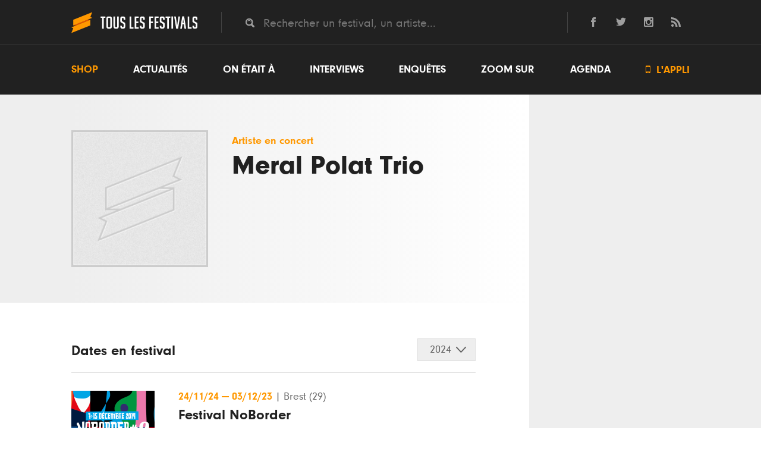

--- FILE ---
content_type: text/html; charset=UTF-8
request_url: https://www.touslesfestivals.com/artiste/meral-polat-trio
body_size: 4671
content:
<!doctype html>
<html lang="fr">
<head>
    <meta charset="utf-8">

        <title>	Meral Polat Trio en concert en Festivals - Toutes les dates de sa tournée
 - Tous les Festivals</title>

    	<meta name="description" content="Retrouvez toutes les dates de Meral Polat Trio en festivals cet été.  " />
	<link rel="canonical" href="https://www.touslesfestivals.com/artiste/meral-polat-trio" />
    <meta name='robots' content='index, follow, max-image-preview:large, max-snippet:-1, max-video-preview:-1' />

    	<meta property="og:url" content="https://www.touslesfestivals.com/artiste/meral-polat-trio" />
	<meta property="og:title" content="Meral Polat Trio en concert en Festivals - Toutes les dates de sa tournée" />
	<meta property="og:description" content="Retrouvez toutes les dates de Meral Polat Trio en festivals cet été.  " />
	<meta property="og:type" content="article" />
	<meta property="article:section" content="Artiste" />

    <link rel="icon" type="image/ico" href="https://www.touslesfestivals.com/img/favicon.ico">
    <meta name="base_url" content="https://www.touslesfestivals.com">

    <link media="all" type="text/css" rel="stylesheet" href="https://www.touslesfestivals.com/css/reset.css">

    <link media="all" type="text/css" rel="stylesheet" href="https://www.touslesfestivals.com/css/fontawesome/font.css">

    <link media="all" type="text/css" rel="stylesheet" href="https://www.touslesfestivals.com/css/styles.css">

    <link media="all" type="text/css" rel="stylesheet" href="https://www.touslesfestivals.com/css/breakpoint.css">


    
    
    
    

    <meta name="MobileOptimized" content="width">
    <meta name="HandheldFriendly" content="true">
    <meta name="viewport" content="width=device-width, initial-scale=1, maximum-scale=1.0, user-scalable=0"/>
    <meta http-equiv="cleartype" content="on">

</head>

<body>

            <header class="page-header" id="header">
            <div class="header-top">
            <div class="limiter">
                <div class="logo">
                    <a href="https://www.touslesfestivals.com">
                        <img src="https://www.touslesfestivals.com/img/logo.svg">
                        <div class="site-title">Tous les festivals</div>
                    </a>
                    <div class="menu-mobile">
                        <svg xmlns="http://www.w3.org/2000/svg" width="24" height="24" viewBox="0 0 24 24"><path d="M24 6h-24v-4h24v4zm0 4h-24v4h24v-4zm0 8h-24v4h24v-4z"/></svg>
                    </div>
                </div>
                <div class="quicksearch">
                    <input placeholder="Rechercher un festival, un artiste..." class="tt-search" name="search" type="text" value="">
                </div>
                <div class="social-links">
                    <ul>
    <li>
        <a href="http://facebook.com/touslesfestivals" class="lien-ext link-fb">
            <svg version="1.1" xmlns="http://www.w3.org/2000/svg" xmlns:xlink="http://www.w3.org/1999/xlink" x="0px" y="0px" viewBox="0 0 24 24" style="enable-background:new 0 0 24 24;" xml:space="preserve">
                <path id="facebook-1" d="M9,8H6v4h3v12h5V12h3.642L18,8h-4c0,0,0-0.872,0-1.667C14,5.378,14.192,5,15.115,5C15.859,5,18,5,18,5V0c0,0-3.219,0-3.808,0C10.596,0,9,1.583,9,4.615C9,7.256,9,8,9,8z"/>
            </svg>
        </a>
    </li>
    <li>
        <a href="http://twitter.com/tslesfestivals" class="lien-ext link-tw">
            <svg version="1.1" xmlns="http://www.w3.org/2000/svg" xmlns:xlink="http://www.w3.org/1999/xlink" x="0px" y="0px" viewBox="0 0 24 24" style="enable-background:new 0 0 24 24;" xml:space="preserve">
                <path id="twitter-1" d="M24,4.557c-0.883,0.392-1.832,0.656-2.828,0.775c1.017-0.609,1.798-1.574,2.165-2.724c-0.951,0.564-2.005,0.974-3.127,1.195c-0.897-0.957-2.178-1.555-3.594-1.555c-3.179,0-5.515,2.966-4.797,6.045C7.728,8.088,4.1,6.128,1.671,3.149c-1.29,2.213-0.669,5.108,1.523,6.574C2.388,9.697,1.628,9.476,0.965,9.107c-0.054,2.281,1.581,4.415,3.949,4.89c-0.693,0.188-1.452,0.231-2.224,0.084c0.626,1.956,2.444,3.38,4.6,3.42C5.22,19.123,2.612,19.848,0,19.54c2.179,1.396,4.768,2.212,7.548,2.212c9.142,0,14.307-7.721,13.995-14.646C22.505,6.411,23.34,5.544,24,4.557z"/>
            </svg>
        </a>
    </li>

    <li>
        <a href="https://www.instagram.com/touslesfestivals/" class="lien-ext link-ins">
            <svg version="1.1" xmlns="http://www.w3.org/2000/svg" xmlns:xlink="http://www.w3.org/1999/xlink" x="0px" y="0px" viewBox="0 0 24 24" style="enable-background:new 0 0 24 24;" xml:space="preserve">
                <path id="instagram-6" class="st0" d="M21.231,0H2.769C1.24,0,0,1.24,0,2.769v18.46C0,22.76,1.24,24,2.769,24h18.463C22.761,24,24,22.76,24,21.229V2.769C24,1.24,22.761,0,21.231,0z M12,7.385c2.549,0,4.616,2.065,4.616,4.615c0,2.548-2.067,4.616-4.616,4.616S7.385,14.548,7.385,12C7.385,9.45,9.451,7.385,12,7.385z M21,20.078C21,20.587,20.587,21,20.076,21H3.924C3.413,21,3,20.587,3,20.078V10h1.897c-0.088,0.315-0.153,0.64-0.2,0.971C4.647,11.308,4.616,11.65,4.616,12c0,4.079,3.306,7.385,7.384,7.385s7.384-3.307,7.384-7.385c0-0.35-0.031-0.692-0.081-1.028c-0.047-0.331-0.112-0.656-0.2-0.971H21V20.078z M21,6.098c0,0.509-0.413,0.923-0.924,0.923h-2.174c-0.511,0-0.923-0.414-0.923-0.923V3.923c0-0.51,0.412-0.923,0.923-0.923h2.174C20.587,3,21,3.413,21,3.923V6.098z"/>
            </svg>
        </a>
    </li>
    <li class="last">
        <a href="http://www.touslesfestivals.com/rss" class="lien-ext link-rss">
            <svg version="1.1" xmlns="http://www.w3.org/2000/svg" xmlns:xlink="http://www.w3.org/1999/xlink" x="0px" y="0px" viewBox="0 0 24 24" style="enable-background:new 0 0 24 24;" xml:space="preserve">
                <path id="rss-1" d="M6.503,20.752C6.503,22.546,5.047,24,3.252,24C1.456,24,0,22.546,0,20.752c0-1.793,1.456-3.247,3.252-3.247C5.047,17.505,6.503,18.959,6.503,20.752z M0,8.18v4.811C6.05,13.053,10.96,17.957,11.022,24h4.817C15.777,15.29,8.721,8.242,0,8.18z M0,4.812C10.58,4.858,19.152,13.406,19.183,24H24C23.97,10.769,13.244,0.046,0,0V4.812z"/>
            </svg>
        </a>
    </li>
</ul>                </div>
            </div>
            <div class="clear"></div>
        </div>
        <nav class="menu-wrapper" id="menu">
            <div class="limiter">
                <ul class="menu"><li class="first"><a href="https://buy.stripe.com/14kcQQdwH9cS2e4001">Shop</a></li><li><a href="https://www.touslesfestivals.com/actualites">Actualités</a></li><li><a href="https://www.touslesfestivals.com/on-etait-a">On était à</a></li><li><a href="https://www.touslesfestivals.com/interviews">Interviews</a></li><li><a href="https://www.touslesfestivals.com/enquete">Enquêtes</a></li><li><a href="https://www.touslesfestivals.com/zoom-sur">Zoom sur</a></li><li class="agenda"><a href="https://www.touslesfestivals.com/agenda">Agenda</a></li><li class="last appli"><a href="https://www.touslesfestivals.com/application"><span class="icon"></span> L'appli</a></li></ul>
            </div>
        </nav>
    </header>


                    <main class="page-content">
        
        	<div class="limiter">
		<div class="main-content agenda-detail">

			<section class="content">

				<div class="event event-full">
					<div class="event-header-wrapper">
						<div class="event-header">
							<figure class="event-image">
								<img src="/img/default.jpg" alt="Meral Polat Trio">
							</figure>
							<div class="event-header-infos">
								<div class="event-header-infos-date">
									Artiste en concert
								</div>
								<h1 class="event-title">Meral Polat Trio</h1>
							</div>
						</div>
					</div>

					<div class="event-content-wrapper">
						<div class="event-body-wrapper">
							<div class="bg-left-white"></div>

															<div class="event-body">

									<div class="event-body-header">
										<div class="event-body-title">Dates en festival</div>
										<div class="dropdown-select">
											<div class="dropdown-select-title-wrapper report">
												<div class="dropdown-select-title"></div>
											</div>
											<ul class="event-body-selector onetaita">
																																					<li id="onetaita-2024">
														2024
													</li>
																									<li id="onetaita-2023">
														2023
													</li>
																							</ul>
										</div>
										<div class="clear"></div>
									</div>
									<div class="event-body-content">
										<div class="article-list on-etait-a">
											<ul class="on-etait-a-list">
																									<li class="onetaita-2024">
														<ul class="agenda-full-list">
																														<ul class="agenda-full-list">
                    <li class="agenda-full-item">
                <a href="https://www.touslesfestivals.com/festival-noborder" class="agenda-full-link">
                    <figure class="festival-image">
                        <img src="https://www.touslesfestivals.com/caches/46fc5916ea173f395905ae21a19065e867b5d0fa-140x140-outbound.png" alt="Festival NoBorder">
                    </figure>
                    <div class="agenda-item-wrapper">
                        <div class="event-header-infos-date">
                            <span class="event-date">
                                                                    <time datetime="2024-11-24T00:00:00">
                                        24/11/24
                                    </time>
                                    <span> — </span>
                                    <time datetime="2023-12-03T00:00:00">
                                        03/12/23
                                    </time>
                                                            </span>
                            <span class="event-lieu">
                                <span> | </span>
                                                                    Brest
                                                                                                    (29)
                                                            </span>
                        </div>

                                                    <div class="event-title">Festival NoBorder</div>
                        
                                                    <ul class="event-edition-headliners">
                                <li><span >Jean Luc Thomas</span>, </li><li><span >Stellar Music Ensemble</span>, </li><li><span >Baby Volcano</span>, </li><li><span >Hughes Germain</span>, </li><li><span >Meral Polat Trio</span>, </li><li><span >Kamilya Jubran</span>, </li><li><span >L'etrangleuse</li>
                            </ul>
                        
                    </div>

                </a>
            </li>

            </ul>
														</ul>
													</li>
																									<li class="onetaita-2023">
														<ul class="agenda-full-list">
																														<ul class="agenda-full-list">
                    <li class="agenda-full-item">
                <a href="https://www.touslesfestivals.com/babel-med" class="agenda-full-link">
                    <figure class="festival-image">
                        <img src="https://www.touslesfestivals.com/caches/4f9bf81ff17ed3c007aabbe45a681622681cbb61-140x140-outbound.jpg" alt="Babel Med">
                    </figure>
                    <div class="agenda-item-wrapper">
                        <div class="event-header-infos-date">
                            <span class="event-date">
                                                                    <time datetime="2023-03-23T00:00:00">
                                        23/03/23
                                    </time>
                                    <span> — </span>
                                    <time datetime="2023-03-25T00:00:00">
                                        25/03/23
                                    </time>
                                                            </span>
                            <span class="event-lieu">
                                <span> | </span>
                                                                    Marseille
                                                                                                    (13)
                                                            </span>
                        </div>

                                                    <div class="event-title">Babel Med</div>
                        
                                                    <ul class="event-edition-headliners">
                                <li><span >Taxi Kebab</span>, </li><li><span >Ana Carla Maza</span>, </li><li><span >Cain Muchi</span>, </li><li><span >Spartenza</span>, </li><li><span >Deli Teli</li>
                            </ul>
                        
                    </div>

                </a>
            </li>

                    <li class="agenda-full-item">
                <a href="https://www.touslesfestivals.com/les-suds-a-arles" class="agenda-full-link">
                    <figure class="festival-image">
                        <img src="https://www.touslesfestivals.com/caches/43f90760b2d0b94557362630eb3a41b43ba08fa9-140x140-outbound.png" alt="Les Suds &Agrave; Arles">
                    </figure>
                    <div class="agenda-item-wrapper">
                        <div class="event-header-infos-date">
                            <span class="event-date">
                                                                    <time datetime="2023-07-10T00:00:00">
                                        10/07/23
                                    </time>
                                    <span> — </span>
                                    <time datetime="2023-07-15T00:00:00">
                                        15/07/23
                                    </time>
                                                            </span>
                            <span class="event-lieu">
                                <span> | </span>
                                                                    Arles
                                                                                                    (13)
                                                            </span>
                        </div>

                                                    <div class="event-title">Les Suds À Arles</div>
                        
                                                    <ul class="event-edition-headliners">
                                <li><span >Avishai Cohen </span>, </li><li><span >Vincent Peirani</span>, </li><li><span >Camille</span>, </li><li><span >Maya Kamaty</span>, </li><li><span >Son Rompe Pera</span>, </li><li><span >Ustad Wasifuddin Dagar</span>, </li><li><span >Chemirani's</li>
                            </ul>
                        
                    </div>

                </a>
            </li>

            </ul>
														</ul>
													</li>
																							</ul>
										</div>
									</div>

								</div>
							
						</div>

						<aside class="sidebar-event">

							
							
							
						</aside>
					</div>

				</div>
			</section>
		</div>
	</div>



        <section class="content-footer">
                    </section>

    </main>




            <footer class="page-footer">
    
        <div class="newsletter-subscription">
            <div class="newsletter-subscription-wrapper">
                <div class="stay-tuned">Stay tuned<span class="orange">.</span></div>
                <div class="newsletter-subscription-baseline">Ne manquez rien en vous inscrivant à la newsletter</div>
                <div class="newsletter-subscription-form">
                    <form method="POST" action="https://www.touslesfestivals.com/newsletter" accept-charset="UTF-8" class="newsletter"><input name="_token" type="hidden" value="Q57iPBhfsLVegXCR4Eh77GJq5ROBzQgc7nPV4YfV">
                    <input placeholder="Votre adresse mail" class="email" name="email" type="text" value="">
                    <input class="submit" type="submit" value="OK">
                    </form>
                    <div id="response-newsletter" style="display:none"></div>
                </div>
            </div>
        </div>

        <div class="footer-top">
            <div class="limiter">
                <div class="logo">
                    <a href="https://www.touslesfestivals.com">
                        <img src="https://www.touslesfestivals.com/img/logo.svg">
                    </a>
                </div>
                <nav>
                    <ul class="menu"><li class="first"><a href="https://www.touslesfestivals.com/a-propos">A propos</a></li><li><a href="mailto:&#105;n&#102;%6f&#64;&#116;ous&#108;e&#115;f%65st%69%76%61&#108;%73%2e%63o&#109;">Contact</a></li><li><a href="mailto:%70u%62&#64;t&#111;&#117;sl%65&#115;%66e&#115;%74&#105;v&#97;%6cs%2ec&#111;%6d">Publicité</a></li><li class="lien-ext"><a href="http://www.festivals-awards.fr">Festivals Awards</a></li><li class="lien-ext"><a href="https://www.nuitdesfestivals.com">Nuit des festivals</a></li></ul>
                </nav>
            </div>
        </div>

        <div class="footer-bottom">
            <div class="limiter">
                <div class="social-links">
                    <span class="follow-us">Suivez-nous <span>→</span></span>
                    <ul>
    <li>
        <a href="http://facebook.com/touslesfestivals" class="lien-ext link-fb">
            <svg version="1.1" xmlns="http://www.w3.org/2000/svg" xmlns:xlink="http://www.w3.org/1999/xlink" x="0px" y="0px" viewBox="0 0 24 24" style="enable-background:new 0 0 24 24;" xml:space="preserve">
                <path id="facebook-1" d="M9,8H6v4h3v12h5V12h3.642L18,8h-4c0,0,0-0.872,0-1.667C14,5.378,14.192,5,15.115,5C15.859,5,18,5,18,5V0c0,0-3.219,0-3.808,0C10.596,0,9,1.583,9,4.615C9,7.256,9,8,9,8z"/>
            </svg>
        </a>
    </li>
    <li>
        <a href="http://twitter.com/tslesfestivals" class="lien-ext link-tw">
            <svg version="1.1" xmlns="http://www.w3.org/2000/svg" xmlns:xlink="http://www.w3.org/1999/xlink" x="0px" y="0px" viewBox="0 0 24 24" style="enable-background:new 0 0 24 24;" xml:space="preserve">
                <path id="twitter-1" d="M24,4.557c-0.883,0.392-1.832,0.656-2.828,0.775c1.017-0.609,1.798-1.574,2.165-2.724c-0.951,0.564-2.005,0.974-3.127,1.195c-0.897-0.957-2.178-1.555-3.594-1.555c-3.179,0-5.515,2.966-4.797,6.045C7.728,8.088,4.1,6.128,1.671,3.149c-1.29,2.213-0.669,5.108,1.523,6.574C2.388,9.697,1.628,9.476,0.965,9.107c-0.054,2.281,1.581,4.415,3.949,4.89c-0.693,0.188-1.452,0.231-2.224,0.084c0.626,1.956,2.444,3.38,4.6,3.42C5.22,19.123,2.612,19.848,0,19.54c2.179,1.396,4.768,2.212,7.548,2.212c9.142,0,14.307-7.721,13.995-14.646C22.505,6.411,23.34,5.544,24,4.557z"/>
            </svg>
        </a>
    </li>

    <li>
        <a href="https://www.instagram.com/touslesfestivals/" class="lien-ext link-ins">
            <svg version="1.1" xmlns="http://www.w3.org/2000/svg" xmlns:xlink="http://www.w3.org/1999/xlink" x="0px" y="0px" viewBox="0 0 24 24" style="enable-background:new 0 0 24 24;" xml:space="preserve">
                <path id="instagram-6" class="st0" d="M21.231,0H2.769C1.24,0,0,1.24,0,2.769v18.46C0,22.76,1.24,24,2.769,24h18.463C22.761,24,24,22.76,24,21.229V2.769C24,1.24,22.761,0,21.231,0z M12,7.385c2.549,0,4.616,2.065,4.616,4.615c0,2.548-2.067,4.616-4.616,4.616S7.385,14.548,7.385,12C7.385,9.45,9.451,7.385,12,7.385z M21,20.078C21,20.587,20.587,21,20.076,21H3.924C3.413,21,3,20.587,3,20.078V10h1.897c-0.088,0.315-0.153,0.64-0.2,0.971C4.647,11.308,4.616,11.65,4.616,12c0,4.079,3.306,7.385,7.384,7.385s7.384-3.307,7.384-7.385c0-0.35-0.031-0.692-0.081-1.028c-0.047-0.331-0.112-0.656-0.2-0.971H21V20.078z M21,6.098c0,0.509-0.413,0.923-0.924,0.923h-2.174c-0.511,0-0.923-0.414-0.923-0.923V3.923c0-0.51,0.412-0.923,0.923-0.923h2.174C20.587,3,21,3.413,21,3.923V6.098z"/>
            </svg>
        </a>
    </li>
    <li class="last">
        <a href="http://www.touslesfestivals.com/rss" class="lien-ext link-rss">
            <svg version="1.1" xmlns="http://www.w3.org/2000/svg" xmlns:xlink="http://www.w3.org/1999/xlink" x="0px" y="0px" viewBox="0 0 24 24" style="enable-background:new 0 0 24 24;" xml:space="preserve">
                <path id="rss-1" d="M6.503,20.752C6.503,22.546,5.047,24,3.252,24C1.456,24,0,22.546,0,20.752c0-1.793,1.456-3.247,3.252-3.247C5.047,17.505,6.503,18.959,6.503,20.752z M0,8.18v4.811C6.05,13.053,10.96,17.957,11.022,24h4.817C15.777,15.29,8.721,8.242,0,8.18z M0,4.812C10.58,4.858,19.152,13.406,19.183,24H24C23.97,10.769,13.244,0.046,0,0V4.812z"/>
            </svg>
        </a>
    </li>
</ul>                </div>
                <ul class="menu-bottom">
                    <li>
                        TLF ©  2026
                    </li>
                    <li>
                        <a href="https://www.touslesfestivals.com/mentions-legales" rel="nofollow">Mentions l&eacute;gales</a>
                    </li>
                    <li class="last">
                        Crédits : Lilian S, <a href="https://www.pierregueudardelahaye.fr" class="lien-ext">Pierre GD</a> & Vincent C (<a href="http://www.catapulpe.fr" class="lien-ext">Catapulpe</a>)
                    </li>
                </ul>
            </div>
        </div>

    </footer>

    <script src="https://www.touslesfestivals.com/js/jquery.min.js"></script>

    <script src="https://www.touslesfestivals.com/js/modernizr.min.js"></script>

    <script src="https://www.touslesfestivals.com/js/typeahead.min.js"></script>

    <script src="https://www.touslesfestivals.com/js/typeahead.bundle.js"></script>

    <script src="https://www.touslesfestivals.com/js/scripts.js"></script>


    
    
    
    
    
    <!-- Google tag (gtag.js) -->
    <script async src="https://www.googletagmanager.com/gtag/js?id=G-3TERPPQVLL"></script>
    <script>
        window.dataLayer = window.dataLayer || [];
        function gtag(){dataLayer.push(arguments);}
        gtag('js', new Date());
        gtag('config', 'G-3TERPPQVLL');
    </script>

            <script type="application/ld+json">{"@context":"https:\/\/schema.org","@type":"MusicGroup","name":"Meral Polat Trio","url":"https:\/\/www.touslesfestivals.com\/artiste\/meral-polat-trio","events":[]}</script>
    
</body>
</html>

--- FILE ---
content_type: image/svg+xml
request_url: https://www.touslesfestivals.com/img/logo.svg
body_size: 10871
content:
<?xml version="1.0" encoding="utf-8"?>
<!-- Generator: Adobe Illustrator 15.0.0, SVG Export Plug-In . SVG Version: 6.00 Build 0)  -->
<!DOCTYPE svg PUBLIC "-//W3C//DTD SVG 1.1//EN" "http://www.w3.org/Graphics/SVG/1.1/DTD/svg11.dtd">
<svg version="1.1" xmlns="http://www.w3.org/2000/svg" xmlns:xlink="http://www.w3.org/1999/xlink" x="0px" y="0px" width="500px"
	 height="82.86px" viewBox="0 0 500 82.86" enable-background="new 0 0 500 82.86" xml:space="preserve">
<g id="ok">
	<g>
		<g>
			<polygon fill="#E65100" points="75.32,31.56 75.32,30.13 60.22,30.13 60.22,31.22 9.84,51.3 7.53,51.3 7.53,52.73 22.63,52.73 
				22.63,51.43 72.39,31.56 			"/>
			<g>
				<g>
					<polygon fill="#FF9800" points="82.85,0 7.53,30.13 7.53,52.73 82.85,22.6 75.32,18.83 					"/>
				</g>
				<g>
					<polygon fill="#FF9800" points="0,82.86 75.32,52.73 75.32,30.13 0,60.26 7.53,64.03 					"/>
				</g>
			</g>
		</g>
		<g>
			<polygon fill="#FFFFFF" points="116.13,22.84 122.33,22.84 122.33,65.37 128.8,65.37 128.8,22.84 135,22.84 135,16.98 
				116.13,16.98 			"/>
			<path fill="#FFFFFF" d="M152.99,16.98h-6.2c-5.17,0-7.75,2.76-7.75,8.29v31.88c0,5.48,2.61,8.22,7.82,8.22h6.07
				c5.21,0,7.82-2.74,7.82-8.22V25.27C160.74,19.74,158.16,16.98,152.99,16.98z M154.27,56.68c0,1.89-0.85,2.83-2.56,2.83h-3.3
				c-1.93,0-2.9-0.94-2.9-2.83v-31c0-1.89,0.94-2.83,2.83-2.83h3.03c1.93,0,2.9,0.94,2.9,2.83V56.68z"/>
			<path fill="#FFFFFF" d="M181.7,56.34c0,2.11-0.88,3.17-2.63,3.17h-2.63c-1.89,0-2.83-1.05-2.83-3.17V16.98h-6.47v39.16
				c0,6.16,2.58,9.23,7.75,9.23h5.46c5.21,0,7.82-3.05,7.82-9.17V16.98h-6.47V56.34z"/>
			<path fill="#FFFFFF" d="M206.03,16.98h-4.04c-5.17,0-7.75,2.76-7.75,8.29v9.91c0,1.26,0.13,2.28,0.4,3.07
				c0.27,0.79,0.71,1.43,1.31,1.92s1.58,1.1,2.93,1.82l6.13,3.44c0.81,0.5,1.39,0.9,1.75,1.21c0.36,0.31,0.54,0.92,0.54,1.82v8.22
				c0,1.89-0.85,2.83-2.56,2.83h-1.15c-1.93,0-2.9-0.94-2.9-2.83v-2.63h-6.47v2.43c0,5.93,2.58,8.9,7.75,8.9h3.98
				c5.21,0,7.82-2.72,7.82-8.16V46.9c0-1.71-0.16-2.86-0.47-3.47c-0.31-0.61-0.75-1.12-1.31-1.55c-0.56-0.43-1.52-1.02-2.86-1.79
				l-6.13-3.3c-0.81-0.49-1.39-0.9-1.75-1.21c-0.36-0.31-0.54-0.92-0.54-1.82v-8.02c0-1.93,0.92-2.9,2.76-2.9h1.01
				c1.89,0,2.83,0.97,2.83,2.9v4.25h6.47v-4.72C213.78,19.74,211.2,16.98,206.03,16.98z"/>
			<polygon fill="#FFFFFF" points="237.77,16.98 231.3,16.98 231.3,65.37 246.67,65.37 246.67,59.51 237.77,59.51 			"/>
			<polygon fill="#FFFFFF" points="251.05,65.37 267.09,65.37 267.09,59.51 257.52,59.51 257.52,43.4 266.01,43.4 266.01,37.54 
				257.52,37.54 257.52,22.84 267.09,22.84 267.09,16.98 251.05,16.98 			"/>
			<path fill="#FFFFFF" d="M283.53,16.98h-4.04c-5.17,0-7.75,2.76-7.75,8.29v9.91c0,1.26,0.13,2.28,0.4,3.07
				c0.27,0.79,0.71,1.43,1.31,1.92c0.61,0.49,1.58,1.1,2.93,1.82l6.13,3.44c0.81,0.5,1.39,0.9,1.75,1.21
				c0.36,0.31,0.54,0.92,0.54,1.82v8.22c0,1.89-0.85,2.83-2.56,2.83h-1.15c-1.93,0-2.9-0.94-2.9-2.83v-2.63h-6.47v2.43
				c0,5.93,2.58,8.9,7.75,8.9h3.98c5.21,0,7.82-2.72,7.82-8.16V46.9c0-1.71-0.16-2.86-0.47-3.47c-0.32-0.61-0.75-1.12-1.31-1.55
				c-0.56-0.43-1.52-1.02-2.86-1.79l-6.13-3.3c-0.81-0.49-1.39-0.9-1.75-1.21c-0.36-0.31-0.54-0.92-0.54-1.82v-8.02
				c0-1.93,0.92-2.9,2.76-2.9h1.01c1.89,0,2.83,0.97,2.83,2.9v4.25h6.47v-4.72C291.28,19.74,288.7,16.98,283.53,16.98z"/>
			<polygon fill="#FFFFFF" points="308.8,65.37 315.28,65.37 315.28,43.4 323.77,43.4 323.77,37.54 315.28,37.54 315.28,22.84 
				324.84,22.84 324.84,16.98 308.8,16.98 			"/>
			<polygon fill="#FFFFFF" points="329.9,65.37 345.94,65.37 345.94,59.51 336.37,59.51 336.37,43.4 344.86,43.4 344.86,37.54 
				336.37,37.54 336.37,22.84 345.94,22.84 345.94,16.98 329.9,16.98 			"/>
			<path fill="#FFFFFF" d="M362.38,16.98h-4.04c-5.17,0-7.75,2.76-7.75,8.29v9.91c0,1.26,0.13,2.28,0.4,3.07
				c0.27,0.79,0.71,1.43,1.31,1.92c0.61,0.49,1.58,1.1,2.93,1.82l6.13,3.44c0.81,0.5,1.39,0.9,1.75,1.21
				c0.36,0.31,0.54,0.92,0.54,1.82v8.22c0,1.89-0.85,2.83-2.56,2.83h-1.15c-1.93,0-2.9-0.94-2.9-2.83v-2.63h-6.47v2.43
				c0,5.93,2.58,8.9,7.75,8.9h3.98c5.21,0,7.82-2.72,7.82-8.16V46.9c0-1.71-0.16-2.86-0.47-3.47c-0.32-0.61-0.75-1.12-1.31-1.55
				c-0.56-0.43-1.52-1.02-2.86-1.79l-6.13-3.3c-0.81-0.49-1.39-0.9-1.75-1.21c-0.36-0.31-0.54-0.92-0.54-1.82v-8.02
				c0-1.93,0.92-2.9,2.76-2.9h1.01c1.89,0,2.83,0.97,2.83,2.9v4.25h6.47v-4.72C370.13,19.74,367.55,16.98,362.38,16.98z"/>
			<polygon fill="#FFFFFF" points="373.84,22.84 380.04,22.84 380.04,65.37 386.51,65.37 386.51,22.84 392.71,22.84 392.71,16.98 
				373.84,16.98 			"/>
			<rect x="397.09" y="16.98" fill="#FFFFFF" width="6.47" height="48.39"/>
			<polygon fill="#FFFFFF" points="419.6,53.91 414.34,16.98 407.94,16.98 415.76,65.37 423.44,65.37 431.26,16.98 424.85,16.98 			
				"/>
			<polygon fill="#FFFFFF" points="467.85,16.98 461.38,16.98 461.38,65.37 476.75,65.37 476.75,59.51 467.85,59.51 			"/>
			<path fill="#FFFFFF" d="M500,29.99v-4.72c0-5.53-2.58-8.29-7.75-8.29h-4.04c-5.17,0-7.75,2.76-7.75,8.29v9.91
				c0,1.26,0.13,2.28,0.4,3.07c0.27,0.79,0.71,1.43,1.31,1.92c0.61,0.49,1.58,1.1,2.93,1.82l6.13,3.44c0.81,0.5,1.39,0.9,1.75,1.21
				c0.36,0.31,0.54,0.92,0.54,1.82v8.22c0,1.89-0.85,2.83-2.56,2.83h-1.15c-1.93,0-2.9-0.94-2.9-2.83v-2.63h-6.47v2.43
				c0,5.93,2.58,8.9,7.75,8.9h3.98c5.21,0,7.82-2.72,7.82-8.16V46.9c0-1.71-0.16-2.86-0.47-3.47c-0.31-0.61-0.75-1.12-1.31-1.55
				c-0.56-0.43-1.52-1.02-2.86-1.79l-6.13-3.3c-0.81-0.49-1.39-0.9-1.75-1.21c-0.36-0.31-0.54-0.92-0.54-1.82v-8.02
				c0-1.93,0.92-2.9,2.76-2.9h1.01c1.89,0,2.83,0.97,2.83,2.9v4.25H500z"/>
			<path fill="#FFFFFF" d="M439.82,16.96L432,65.36h6.4l2.52-17.73h5.47l2.52,17.73h6.41l-7.82-48.4H439.82z M441.76,41.77
				l1.9-13.35l1.9,13.35H441.76z"/>
		</g>
	</g>
</g>
<g id="black" display="none">
	<g display="inline">
		<polygon fill="#E65100" points="92.93,32.56 92.93,31.27 79.36,31.27 79.36,32.25 34.06,50.3 31.98,50.3 31.98,51.59 45.56,51.59 
			45.56,50.43 90.29,32.56 		"/>
		<g>
			<g>
				<polygon fill="#FF9800" points="99.71,4.18 31.98,31.27 31.98,51.59 99.71,24.5 92.93,21.11 				"/>
			</g>
			<g>
				<polygon fill="#FF9800" points="25.21,78.68 92.93,51.59 92.93,31.27 25.21,58.36 31.98,61.75 				"/>
			</g>
		</g>
	</g>
	<g display="inline">
		<polygon fill="#212121" points="129.63,24.72 135.2,24.72 135.2,62.96 141.02,62.96 141.02,24.72 146.59,24.72 146.59,19.45 
			129.63,19.45 		"/>
		<path fill="#212121" d="M162.77,19.45h-5.58c-4.65,0-6.97,2.48-6.97,7.45v28.66c0,4.93,2.34,7.39,7.03,7.39h5.45
			c4.69,0,7.03-2.46,7.03-7.39V26.9C169.74,21.93,167.42,19.45,162.77,19.45z M163.92,55.14c0,1.7-0.77,2.54-2.3,2.54h-2.97
			c-1.74,0-2.61-0.85-2.61-2.54V27.26c0-1.7,0.85-2.54,2.54-2.54h2.73c1.74,0,2.61,0.85,2.61,2.54V55.14z"/>
		<path fill="#212121" d="M188.59,54.84c0,1.9-0.79,2.85-2.36,2.85h-2.36c-1.7,0-2.55-0.95-2.55-2.85V19.45h-5.82v35.21
			c0,5.54,2.32,8.3,6.97,8.3h4.91c4.69,0,7.03-2.75,7.03-8.24V19.45h-5.82V54.84z"/>
		<path fill="#212121" d="M210.46,19.45h-3.64c-4.65,0-6.97,2.48-6.97,7.45v8.91c0,1.13,0.12,2.05,0.36,2.76
			c0.24,0.71,0.64,1.28,1.18,1.73s1.42,0.99,2.64,1.64l5.51,3.09c0.73,0.45,1.25,0.81,1.58,1.09c0.32,0.28,0.48,0.83,0.48,1.64v7.39
			c0,1.7-0.77,2.54-2.3,2.54h-1.03c-1.74,0-2.61-0.85-2.61-2.54v-2.36h-5.82v2.18c0,5.33,2.32,8,6.97,8h3.58
			c4.69,0,7.03-2.44,7.03-7.33v-9.27c0-1.54-0.14-2.58-0.42-3.12c-0.28-0.54-0.68-1.01-1.18-1.39c-0.51-0.38-1.36-0.92-2.58-1.61
			l-5.51-2.97c-0.73-0.44-1.25-0.81-1.58-1.09c-0.32-0.28-0.48-0.83-0.48-1.64v-7.21c0-1.74,0.83-2.61,2.48-2.61h0.91
			c1.7,0,2.55,0.87,2.55,2.61v3.82h5.82V26.9C217.43,21.93,215.11,19.45,210.46,19.45z"/>
		<polygon fill="#212121" points="239.01,19.45 233.19,19.45 233.19,62.96 247,62.96 247,57.68 239.01,57.68 		"/>
		<polygon fill="#212121" points="250.94,62.96 265.37,62.96 265.37,57.68 256.76,57.68 256.76,43.2 264.4,43.2 264.4,37.93 
			256.76,37.93 256.76,24.72 265.37,24.72 265.37,19.45 250.94,19.45 		"/>
		<path fill="#212121" d="M280.15,19.45h-3.64c-4.65,0-6.97,2.48-6.97,7.45v8.91c0,1.13,0.12,2.05,0.36,2.76
			c0.24,0.71,0.64,1.28,1.18,1.73c0.55,0.44,1.42,0.99,2.64,1.64l5.51,3.09c0.73,0.45,1.25,0.81,1.58,1.09
			c0.32,0.28,0.48,0.83,0.48,1.64v7.39c0,1.7-0.77,2.54-2.3,2.54h-1.03c-1.74,0-2.61-0.85-2.61-2.54v-2.36h-5.82v2.18
			c0,5.33,2.32,8,6.97,8h3.58c4.69,0,7.03-2.44,7.03-7.33v-9.27c0-1.54-0.14-2.58-0.42-3.12c-0.28-0.54-0.68-1.01-1.18-1.39
			c-0.51-0.38-1.36-0.92-2.58-1.61l-5.51-2.97c-0.73-0.44-1.25-0.81-1.58-1.09c-0.32-0.28-0.49-0.83-0.49-1.64v-7.21
			c0-1.74,0.83-2.61,2.48-2.61h0.91c1.7,0,2.54,0.87,2.54,2.61v3.82h5.82V26.9C287.12,21.93,284.8,19.45,280.15,19.45z"/>
		<polygon fill="#212121" points="302.88,62.96 308.69,62.96 308.69,43.2 316.33,43.2 316.33,37.93 308.69,37.93 308.69,24.72 
			317.3,24.72 317.3,19.45 302.88,19.45 		"/>
		<polygon fill="#212121" points="321.84,62.96 336.26,62.96 336.26,57.68 327.66,57.68 327.66,43.2 335.3,43.2 335.3,37.93 
			327.66,37.93 327.66,24.72 336.26,24.72 336.26,19.45 321.84,19.45 		"/>
		<path fill="#212121" d="M351.05,19.45h-3.64c-4.65,0-6.97,2.48-6.97,7.45v8.91c0,1.13,0.12,2.05,0.36,2.76
			c0.24,0.71,0.64,1.28,1.18,1.73c0.55,0.44,1.42,0.99,2.64,1.64l5.51,3.09c0.73,0.45,1.25,0.81,1.58,1.09
			c0.32,0.28,0.48,0.83,0.48,1.64v7.39c0,1.7-0.77,2.54-2.3,2.54h-1.03c-1.74,0-2.61-0.85-2.61-2.54v-2.36h-5.82v2.18
			c0,5.33,2.32,8,6.97,8h3.58c4.69,0,7.03-2.44,7.03-7.33v-9.27c0-1.54-0.14-2.58-0.42-3.12c-0.28-0.54-0.68-1.01-1.18-1.39
			c-0.51-0.38-1.36-0.92-2.58-1.61l-5.51-2.97c-0.73-0.44-1.25-0.81-1.58-1.09c-0.32-0.28-0.49-0.83-0.49-1.64v-7.21
			c0-1.74,0.83-2.61,2.48-2.61h0.91c1.7,0,2.54,0.87,2.54,2.61v3.82h5.82V26.9C358.02,21.93,355.7,19.45,351.05,19.45z"/>
		<polygon fill="#212121" points="361.35,24.72 366.93,24.72 366.93,62.96 372.75,62.96 372.75,24.72 378.32,24.72 378.32,19.45 
			361.35,19.45 		"/>
		<rect x="382.26" y="19.45" fill="#212121" width="5.82" height="43.51"/>
		<polygon fill="#212121" points="402.5,52.65 397.77,19.45 392.01,19.45 399.04,62.96 405.95,62.96 412.98,19.45 407.22,19.45 		
			"/>
		<polygon fill="#212121" points="445.89,19.45 440.07,19.45 440.07,62.96 453.89,62.96 453.89,57.68 445.89,57.68 		"/>
		<path fill="#212121" d="M474.79,31.14V26.9c0-4.97-2.32-7.45-6.97-7.45h-3.64c-4.65,0-6.97,2.48-6.97,7.45v8.91
			c0,1.13,0.12,2.05,0.36,2.76c0.24,0.71,0.64,1.28,1.18,1.73c0.55,0.44,1.42,0.99,2.64,1.64l5.51,3.09
			c0.73,0.45,1.25,0.81,1.58,1.09c0.32,0.28,0.48,0.83,0.48,1.64v7.39c0,1.7-0.77,2.54-2.3,2.54h-1.03c-1.74,0-2.61-0.85-2.61-2.54
			v-2.36h-5.82v2.18c0,5.33,2.32,8,6.97,8h3.58c4.69,0,7.03-2.44,7.03-7.33v-9.27c0-1.54-0.14-2.58-0.42-3.12
			c-0.28-0.54-0.68-1.01-1.18-1.39c-0.51-0.38-1.36-0.92-2.58-1.61l-5.51-2.97c-0.73-0.44-1.25-0.81-1.58-1.09
			c-0.32-0.28-0.49-0.83-0.49-1.64v-7.21c0-1.74,0.83-2.61,2.48-2.61h0.91c1.7,0,2.54,0.87,2.54,2.61v3.82H474.79z"/>
		<path fill="#212121" d="M420.68,19.43l-7.03,43.52h5.76l2.27-15.94h4.92l2.27,15.94h5.76l-7.03-43.52H420.68z M422.42,41.73
			l1.71-12l1.71,12H422.42z"/>
	</g>
</g>
<g id="reperes" display="none">
</g>
</svg>
